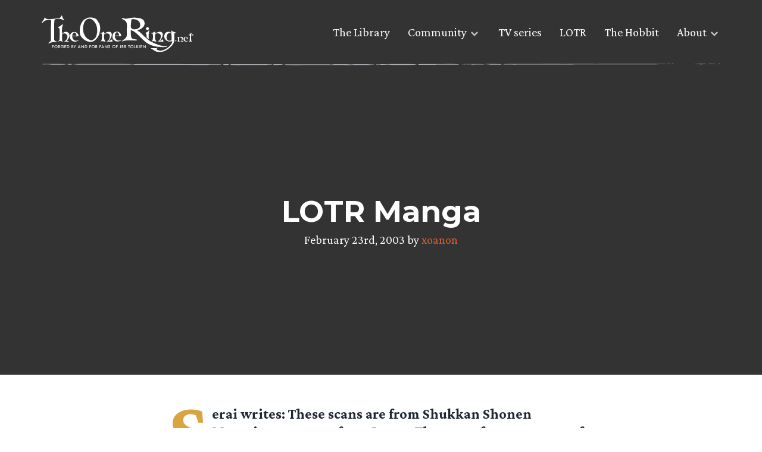

--- FILE ---
content_type: text/html; charset=UTF-8
request_url: https://www.theonering.net/torwp/2003/02/23/10563-lotr-manga/
body_size: 9758
content:
<!doctype html>
<html dir="ltr" lang="en-US" prefix="og: https://ogp.me/ns#">
<head>
	<meta charset="UTF-8">
	<meta name="viewport" content="width=device-width, initial-scale=1">
	<link rel="profile" href="https://gmpg.org/xfn/11">

	<meta http-equiv="x-dns-prefetch-control" content="on"><link rel="dns-prefetch" href="//fonts.googleapis.com" /><link rel="preconnect" href="https://fonts.gstatic.com/" crossorigin><title>LOTR Manga</title>

		<!-- All in One SEO Pro 4.9.3 - aioseo.com -->
	<meta name="description" content="Serai writes: These scans are from Shukkan Shonen Magazine, a manga from Japan. The cover features some of the LOTR characters, and there are a few pages of photos inside. Nothing we haven&#039;t seen before, except for these scans of some charming Japanese style caricatures: Legolas doing the famous Mount, Gandalf and the Balrog, Aragorn" />
	<meta name="robots" content="max-image-preview:large" />
	<meta name="author" content="xoanon"/>
	<meta name="keywords" content="old main news" />
	<link rel="canonical" href="https://www.theonering.net/torwp/2003/02/23/10563-lotr-manga/" />
	<meta name="generator" content="All in One SEO Pro (AIOSEO) 4.9.3" />
		<meta property="og:locale" content="en_US" />
		<meta property="og:site_name" content="Lord of the Rings &amp; Tolkien News - TheOneRing.net Fan Community, since 1999 | Forged by and for fans of J.R.R. Tolkien" />
		<meta property="og:type" content="article" />
		<meta property="og:title" content="LOTR Manga" />
		<meta property="og:description" content="Serai writes: These scans are from Shukkan Shonen Magazine, a manga from Japan. The cover features some of the LOTR characters, and there are a few pages of photos inside. Nothing we haven&#039;t seen before, except for these scans of some charming Japanese style caricatures: Legolas doing the famous Mount, Gandalf and the Balrog, Aragorn" />
		<meta property="og:url" content="https://www.theonering.net/torwp/2003/02/23/10563-lotr-manga/" />
		<meta property="og:image" content="https://www.theonering.net/torwp/wp-content/uploads/2024/07/TORN-25-logo.png" />
		<meta property="og:image:secure_url" content="https://www.theonering.net/torwp/wp-content/uploads/2024/07/TORN-25-logo.png" />
		<meta property="og:image:width" content="3474" />
		<meta property="og:image:height" content="3121" />
		<meta property="article:published_time" content="2003-02-24T00:42:21+00:00" />
		<meta property="article:modified_time" content="2003-02-24T00:42:21+00:00" />
		<meta property="article:publisher" content="https://facebook.com/theoneringnet" />
		<meta name="twitter:card" content="summary" />
		<meta name="twitter:site" content="@theoneringnet" />
		<meta name="twitter:title" content="LOTR Manga" />
		<meta name="twitter:description" content="Serai writes: These scans are from Shukkan Shonen Magazine, a manga from Japan. The cover features some of the LOTR characters, and there are a few pages of photos inside. Nothing we haven&#039;t seen before, except for these scans of some charming Japanese style caricatures: Legolas doing the famous Mount, Gandalf and the Balrog, Aragorn" />
		<meta name="twitter:creator" content="@theoneringnet" />
		<meta name="twitter:image" content="https://www.theonering.net/torwp/wp-content/uploads/2024/07/TORN-25-logo.png" />
		<script type="application/ld+json" class="aioseo-schema">
			{"@context":"https:\/\/schema.org","@graph":[{"@type":"Article","@id":"https:\/\/www.theonering.net\/torwp\/2003\/02\/23\/10563-lotr-manga\/#article","name":"LOTR Manga","headline":"LOTR Manga","author":{"@id":"https:\/\/www.theonering.net\/torwp\/author\/xoanon\/#author"},"publisher":{"@id":"https:\/\/www.theonering.net\/torwp\/#organization"},"image":{"@type":"ImageObject","url":"https:\/\/www.theonering.net\/torwp\/wp-content\/uploads\/2024\/07\/TORN-25-logo.png","@id":"https:\/\/www.theonering.net\/torwp\/#articleImage","width":3474,"height":3121},"datePublished":"2003-02-23T18:42:21-05:00","dateModified":"2003-02-23T18:42:21-05:00","inLanguage":"en-US","mainEntityOfPage":{"@id":"https:\/\/www.theonering.net\/torwp\/2003\/02\/23\/10563-lotr-manga\/#webpage"},"isPartOf":{"@id":"https:\/\/www.theonering.net\/torwp\/2003\/02\/23\/10563-lotr-manga\/#webpage"},"articleSection":"Old Main News"},{"@type":"BreadcrumbList","@id":"https:\/\/www.theonering.net\/torwp\/2003\/02\/23\/10563-lotr-manga\/#breadcrumblist","itemListElement":[{"@type":"ListItem","@id":"https:\/\/www.theonering.net\/torwp#listItem","position":1,"name":"Home","item":"https:\/\/www.theonering.net\/torwp","nextItem":{"@type":"ListItem","@id":"https:\/\/www.theonering.net\/torwp\/category\/tornarchive\/#listItem","name":"Original TORn"}},{"@type":"ListItem","@id":"https:\/\/www.theonering.net\/torwp\/category\/tornarchive\/#listItem","position":2,"name":"Original TORn","item":"https:\/\/www.theonering.net\/torwp\/category\/tornarchive\/","nextItem":{"@type":"ListItem","@id":"https:\/\/www.theonering.net\/torwp\/category\/tornarchive\/old-main-news\/#listItem","name":"Old Main News"},"previousItem":{"@type":"ListItem","@id":"https:\/\/www.theonering.net\/torwp#listItem","name":"Home"}},{"@type":"ListItem","@id":"https:\/\/www.theonering.net\/torwp\/category\/tornarchive\/old-main-news\/#listItem","position":3,"name":"Old Main News","item":"https:\/\/www.theonering.net\/torwp\/category\/tornarchive\/old-main-news\/","nextItem":{"@type":"ListItem","@id":"https:\/\/www.theonering.net\/torwp\/2003\/02\/23\/10563-lotr-manga\/#listItem","name":"LOTR Manga"},"previousItem":{"@type":"ListItem","@id":"https:\/\/www.theonering.net\/torwp\/category\/tornarchive\/#listItem","name":"Original TORn"}},{"@type":"ListItem","@id":"https:\/\/www.theonering.net\/torwp\/2003\/02\/23\/10563-lotr-manga\/#listItem","position":4,"name":"LOTR Manga","previousItem":{"@type":"ListItem","@id":"https:\/\/www.theonering.net\/torwp\/category\/tornarchive\/old-main-news\/#listItem","name":"Old Main News"}}]},{"@type":"Organization","@id":"https:\/\/www.theonering.net\/torwp\/#organization","name":"The One Ring.net","description":"Forged by and for fans of J.R.R. Tolkien","url":"https:\/\/www.theonering.net\/torwp\/","logo":{"@type":"ImageObject","url":"https:\/\/www.theonering.net\/torwp\/wp-content\/uploads\/2024\/07\/TORN-25-logo.png","@id":"https:\/\/www.theonering.net\/torwp\/2003\/02\/23\/10563-lotr-manga\/#organizationLogo","width":3474,"height":3121},"image":{"@id":"https:\/\/www.theonering.net\/torwp\/2003\/02\/23\/10563-lotr-manga\/#organizationLogo"},"sameAs":["https:\/\/facebook.com\/theoneringnet","https:\/\/x.com\/theoneringnet","https:\/\/instagram.com\/theoneringnet","https:\/\/youtube.com\/theoneringnet","https:\/\/en.wikipedia.org\/wiki\/Tolkien_fandom#TheOneRing.net_(or_TORn)"]},{"@type":"Person","@id":"https:\/\/www.theonering.net\/torwp\/author\/xoanon\/#author","url":"https:\/\/www.theonering.net\/torwp\/author\/xoanon\/","name":"xoanon","image":{"@type":"ImageObject","@id":"https:\/\/www.theonering.net\/torwp\/2003\/02\/23\/10563-lotr-manga\/#authorImage","url":"https:\/\/secure.gravatar.com\/avatar\/9f0150a42131d42eea75e4959b1fcbb6cd027f7c40599bb51a8ae137b85e27fe?s=96&r=g","width":96,"height":96,"caption":"xoanon"}},{"@type":"WebPage","@id":"https:\/\/www.theonering.net\/torwp\/2003\/02\/23\/10563-lotr-manga\/#webpage","url":"https:\/\/www.theonering.net\/torwp\/2003\/02\/23\/10563-lotr-manga\/","name":"LOTR Manga","description":"Serai writes: These scans are from Shukkan Shonen Magazine, a manga from Japan. The cover features some of the LOTR characters, and there are a few pages of photos inside. Nothing we haven't seen before, except for these scans of some charming Japanese style caricatures: Legolas doing the famous Mount, Gandalf and the Balrog, Aragorn","inLanguage":"en-US","isPartOf":{"@id":"https:\/\/www.theonering.net\/torwp\/#website"},"breadcrumb":{"@id":"https:\/\/www.theonering.net\/torwp\/2003\/02\/23\/10563-lotr-manga\/#breadcrumblist"},"author":{"@id":"https:\/\/www.theonering.net\/torwp\/author\/xoanon\/#author"},"creator":{"@id":"https:\/\/www.theonering.net\/torwp\/author\/xoanon\/#author"},"datePublished":"2003-02-23T18:42:21-05:00","dateModified":"2003-02-23T18:42:21-05:00"},{"@type":"WebSite","@id":"https:\/\/www.theonering.net\/torwp\/#website","url":"https:\/\/www.theonering.net\/torwp\/","name":"Lord of the Rings Rings of Power on Amazon Prime News, JRR Tolkien, The Hobbit and more | TheOneRing.net","description":"Forged by and for fans of J.R.R. Tolkien","inLanguage":"en-US","publisher":{"@id":"https:\/\/www.theonering.net\/torwp\/#organization"}}]}
		</script>
		<!-- All in One SEO Pro -->

<link rel='dns-prefetch' href='//ajax.googleapis.com' />
<link rel='dns-prefetch' href='//stats.wp.com' />
<link rel='dns-prefetch' href='//fonts.googleapis.com' />
<link rel='dns-prefetch' href='//v0.wordpress.com' />
<link rel="alternate" type="application/rss+xml" title="Lord of the Rings &amp; Tolkien News - TheOneRing.net Fan Community, since 1999 &raquo; Feed" href="https://www.theonering.net/torwp/feed/" />
<link rel="alternate" type="application/rss+xml" title="Lord of the Rings &amp; Tolkien News - TheOneRing.net Fan Community, since 1999 &raquo; Comments Feed" href="https://www.theonering.net/torwp/comments/feed/" />
<script id="wpp-js" src="https://www.theonering.net/torwp/wp-content/plugins/wordpress-popular-posts/assets/js/wpp.min.js?ver=7.3.6" data-sampling="1" data-sampling-rate="100" data-api-url="https://www.theonering.net/torwp/wp-json/wordpress-popular-posts" data-post-id="10563" data-token="2c9ef806e9" data-lang="0" data-debug="0"></script>
<link rel="alternate" title="oEmbed (JSON)" type="application/json+oembed" href="https://www.theonering.net/torwp/wp-json/oembed/1.0/embed?url=https%3A%2F%2Fwww.theonering.net%2Ftorwp%2F2003%2F02%2F23%2F10563-lotr-manga%2F" />
<link rel="alternate" title="oEmbed (XML)" type="text/xml+oembed" href="https://www.theonering.net/torwp/wp-json/oembed/1.0/embed?url=https%3A%2F%2Fwww.theonering.net%2Ftorwp%2F2003%2F02%2F23%2F10563-lotr-manga%2F&#038;format=xml" />
		<style>
			.lazyload,
			.lazyloading {
				max-width: 100%;
			}
		</style>
		<style id='wp-img-auto-sizes-contain-inline-css'>
img:is([sizes=auto i],[sizes^="auto," i]){contain-intrinsic-size:3000px 1500px}
/*# sourceURL=wp-img-auto-sizes-contain-inline-css */
</style>
<link rel='stylesheet' id='sbi_styles-css' href='https://www.theonering.net/torwp/wp-content/plugins/instagram-feed/css/sbi-styles.min.css?ver=6.10.0' media='all' />
<style id='wp-emoji-styles-inline-css'>

	img.wp-smiley, img.emoji {
		display: inline !important;
		border: none !important;
		box-shadow: none !important;
		height: 1em !important;
		width: 1em !important;
		margin: 0 0.07em !important;
		vertical-align: -0.1em !important;
		background: none !important;
		padding: 0 !important;
	}
/*# sourceURL=wp-emoji-styles-inline-css */
</style>
<link rel='stylesheet' id='wp-block-library-css' href='https://www.theonering.net/torwp/wp-includes/css/dist/block-library/style.min.css?ver=6.9' media='all' />
<style id='global-styles-inline-css'>
:root{--wp--preset--aspect-ratio--square: 1;--wp--preset--aspect-ratio--4-3: 4/3;--wp--preset--aspect-ratio--3-4: 3/4;--wp--preset--aspect-ratio--3-2: 3/2;--wp--preset--aspect-ratio--2-3: 2/3;--wp--preset--aspect-ratio--16-9: 16/9;--wp--preset--aspect-ratio--9-16: 9/16;--wp--preset--color--black: #000000;--wp--preset--color--cyan-bluish-gray: #abb8c3;--wp--preset--color--white: #ffffff;--wp--preset--color--pale-pink: #f78da7;--wp--preset--color--vivid-red: #cf2e2e;--wp--preset--color--luminous-vivid-orange: #ff6900;--wp--preset--color--luminous-vivid-amber: #fcb900;--wp--preset--color--light-green-cyan: #7bdcb5;--wp--preset--color--vivid-green-cyan: #00d084;--wp--preset--color--pale-cyan-blue: #8ed1fc;--wp--preset--color--vivid-cyan-blue: #0693e3;--wp--preset--color--vivid-purple: #9b51e0;--wp--preset--gradient--vivid-cyan-blue-to-vivid-purple: linear-gradient(135deg,rgb(6,147,227) 0%,rgb(155,81,224) 100%);--wp--preset--gradient--light-green-cyan-to-vivid-green-cyan: linear-gradient(135deg,rgb(122,220,180) 0%,rgb(0,208,130) 100%);--wp--preset--gradient--luminous-vivid-amber-to-luminous-vivid-orange: linear-gradient(135deg,rgb(252,185,0) 0%,rgb(255,105,0) 100%);--wp--preset--gradient--luminous-vivid-orange-to-vivid-red: linear-gradient(135deg,rgb(255,105,0) 0%,rgb(207,46,46) 100%);--wp--preset--gradient--very-light-gray-to-cyan-bluish-gray: linear-gradient(135deg,rgb(238,238,238) 0%,rgb(169,184,195) 100%);--wp--preset--gradient--cool-to-warm-spectrum: linear-gradient(135deg,rgb(74,234,220) 0%,rgb(151,120,209) 20%,rgb(207,42,186) 40%,rgb(238,44,130) 60%,rgb(251,105,98) 80%,rgb(254,248,76) 100%);--wp--preset--gradient--blush-light-purple: linear-gradient(135deg,rgb(255,206,236) 0%,rgb(152,150,240) 100%);--wp--preset--gradient--blush-bordeaux: linear-gradient(135deg,rgb(254,205,165) 0%,rgb(254,45,45) 50%,rgb(107,0,62) 100%);--wp--preset--gradient--luminous-dusk: linear-gradient(135deg,rgb(255,203,112) 0%,rgb(199,81,192) 50%,rgb(65,88,208) 100%);--wp--preset--gradient--pale-ocean: linear-gradient(135deg,rgb(255,245,203) 0%,rgb(182,227,212) 50%,rgb(51,167,181) 100%);--wp--preset--gradient--electric-grass: linear-gradient(135deg,rgb(202,248,128) 0%,rgb(113,206,126) 100%);--wp--preset--gradient--midnight: linear-gradient(135deg,rgb(2,3,129) 0%,rgb(40,116,252) 100%);--wp--preset--font-size--small: 13px;--wp--preset--font-size--medium: 20px;--wp--preset--font-size--large: 36px;--wp--preset--font-size--x-large: 42px;--wp--preset--spacing--20: 0.44rem;--wp--preset--spacing--30: 0.67rem;--wp--preset--spacing--40: 1rem;--wp--preset--spacing--50: 1.5rem;--wp--preset--spacing--60: 2.25rem;--wp--preset--spacing--70: 3.38rem;--wp--preset--spacing--80: 5.06rem;--wp--preset--shadow--natural: 6px 6px 9px rgba(0, 0, 0, 0.2);--wp--preset--shadow--deep: 12px 12px 50px rgba(0, 0, 0, 0.4);--wp--preset--shadow--sharp: 6px 6px 0px rgba(0, 0, 0, 0.2);--wp--preset--shadow--outlined: 6px 6px 0px -3px rgb(255, 255, 255), 6px 6px rgb(0, 0, 0);--wp--preset--shadow--crisp: 6px 6px 0px rgb(0, 0, 0);}:where(.is-layout-flex){gap: 0.5em;}:where(.is-layout-grid){gap: 0.5em;}body .is-layout-flex{display: flex;}.is-layout-flex{flex-wrap: wrap;align-items: center;}.is-layout-flex > :is(*, div){margin: 0;}body .is-layout-grid{display: grid;}.is-layout-grid > :is(*, div){margin: 0;}:where(.wp-block-columns.is-layout-flex){gap: 2em;}:where(.wp-block-columns.is-layout-grid){gap: 2em;}:where(.wp-block-post-template.is-layout-flex){gap: 1.25em;}:where(.wp-block-post-template.is-layout-grid){gap: 1.25em;}.has-black-color{color: var(--wp--preset--color--black) !important;}.has-cyan-bluish-gray-color{color: var(--wp--preset--color--cyan-bluish-gray) !important;}.has-white-color{color: var(--wp--preset--color--white) !important;}.has-pale-pink-color{color: var(--wp--preset--color--pale-pink) !important;}.has-vivid-red-color{color: var(--wp--preset--color--vivid-red) !important;}.has-luminous-vivid-orange-color{color: var(--wp--preset--color--luminous-vivid-orange) !important;}.has-luminous-vivid-amber-color{color: var(--wp--preset--color--luminous-vivid-amber) !important;}.has-light-green-cyan-color{color: var(--wp--preset--color--light-green-cyan) !important;}.has-vivid-green-cyan-color{color: var(--wp--preset--color--vivid-green-cyan) !important;}.has-pale-cyan-blue-color{color: var(--wp--preset--color--pale-cyan-blue) !important;}.has-vivid-cyan-blue-color{color: var(--wp--preset--color--vivid-cyan-blue) !important;}.has-vivid-purple-color{color: var(--wp--preset--color--vivid-purple) !important;}.has-black-background-color{background-color: var(--wp--preset--color--black) !important;}.has-cyan-bluish-gray-background-color{background-color: var(--wp--preset--color--cyan-bluish-gray) !important;}.has-white-background-color{background-color: var(--wp--preset--color--white) !important;}.has-pale-pink-background-color{background-color: var(--wp--preset--color--pale-pink) !important;}.has-vivid-red-background-color{background-color: var(--wp--preset--color--vivid-red) !important;}.has-luminous-vivid-orange-background-color{background-color: var(--wp--preset--color--luminous-vivid-orange) !important;}.has-luminous-vivid-amber-background-color{background-color: var(--wp--preset--color--luminous-vivid-amber) !important;}.has-light-green-cyan-background-color{background-color: var(--wp--preset--color--light-green-cyan) !important;}.has-vivid-green-cyan-background-color{background-color: var(--wp--preset--color--vivid-green-cyan) !important;}.has-pale-cyan-blue-background-color{background-color: var(--wp--preset--color--pale-cyan-blue) !important;}.has-vivid-cyan-blue-background-color{background-color: var(--wp--preset--color--vivid-cyan-blue) !important;}.has-vivid-purple-background-color{background-color: var(--wp--preset--color--vivid-purple) !important;}.has-black-border-color{border-color: var(--wp--preset--color--black) !important;}.has-cyan-bluish-gray-border-color{border-color: var(--wp--preset--color--cyan-bluish-gray) !important;}.has-white-border-color{border-color: var(--wp--preset--color--white) !important;}.has-pale-pink-border-color{border-color: var(--wp--preset--color--pale-pink) !important;}.has-vivid-red-border-color{border-color: var(--wp--preset--color--vivid-red) !important;}.has-luminous-vivid-orange-border-color{border-color: var(--wp--preset--color--luminous-vivid-orange) !important;}.has-luminous-vivid-amber-border-color{border-color: var(--wp--preset--color--luminous-vivid-amber) !important;}.has-light-green-cyan-border-color{border-color: var(--wp--preset--color--light-green-cyan) !important;}.has-vivid-green-cyan-border-color{border-color: var(--wp--preset--color--vivid-green-cyan) !important;}.has-pale-cyan-blue-border-color{border-color: var(--wp--preset--color--pale-cyan-blue) !important;}.has-vivid-cyan-blue-border-color{border-color: var(--wp--preset--color--vivid-cyan-blue) !important;}.has-vivid-purple-border-color{border-color: var(--wp--preset--color--vivid-purple) !important;}.has-vivid-cyan-blue-to-vivid-purple-gradient-background{background: var(--wp--preset--gradient--vivid-cyan-blue-to-vivid-purple) !important;}.has-light-green-cyan-to-vivid-green-cyan-gradient-background{background: var(--wp--preset--gradient--light-green-cyan-to-vivid-green-cyan) !important;}.has-luminous-vivid-amber-to-luminous-vivid-orange-gradient-background{background: var(--wp--preset--gradient--luminous-vivid-amber-to-luminous-vivid-orange) !important;}.has-luminous-vivid-orange-to-vivid-red-gradient-background{background: var(--wp--preset--gradient--luminous-vivid-orange-to-vivid-red) !important;}.has-very-light-gray-to-cyan-bluish-gray-gradient-background{background: var(--wp--preset--gradient--very-light-gray-to-cyan-bluish-gray) !important;}.has-cool-to-warm-spectrum-gradient-background{background: var(--wp--preset--gradient--cool-to-warm-spectrum) !important;}.has-blush-light-purple-gradient-background{background: var(--wp--preset--gradient--blush-light-purple) !important;}.has-blush-bordeaux-gradient-background{background: var(--wp--preset--gradient--blush-bordeaux) !important;}.has-luminous-dusk-gradient-background{background: var(--wp--preset--gradient--luminous-dusk) !important;}.has-pale-ocean-gradient-background{background: var(--wp--preset--gradient--pale-ocean) !important;}.has-electric-grass-gradient-background{background: var(--wp--preset--gradient--electric-grass) !important;}.has-midnight-gradient-background{background: var(--wp--preset--gradient--midnight) !important;}.has-small-font-size{font-size: var(--wp--preset--font-size--small) !important;}.has-medium-font-size{font-size: var(--wp--preset--font-size--medium) !important;}.has-large-font-size{font-size: var(--wp--preset--font-size--large) !important;}.has-x-large-font-size{font-size: var(--wp--preset--font-size--x-large) !important;}
/*# sourceURL=global-styles-inline-css */
</style>

<style id='classic-theme-styles-inline-css'>
/*! This file is auto-generated */
.wp-block-button__link{color:#fff;background-color:#32373c;border-radius:9999px;box-shadow:none;text-decoration:none;padding:calc(.667em + 2px) calc(1.333em + 2px);font-size:1.125em}.wp-block-file__button{background:#32373c;color:#fff;text-decoration:none}
/*# sourceURL=/wp-includes/css/classic-themes.min.css */
</style>
<link rel='stylesheet' id='ctf_styles-css' href='https://www.theonering.net/torwp/wp-content/plugins/custom-twitter-feeds/css/ctf-styles.min.css?ver=2.3.1' media='all' />
<link rel='stylesheet' id='the-one-ring-style-css' href='https://www.theonering.net/torwp/wp-content/themes/The-One-Ring-2020/style.css?ver=1.0.0' media='all' />
<link rel='stylesheet' id='add_google_fonts-css' href='https://fonts.googleapis.com/css2?family=Crimson+Pro:wght@400;700&#038;family=Montserrat:wght@400;700&#038;display=swap' media='all' />
<link rel='stylesheet' id='mm-compiled-options-mobmenu-css' href='https://www.theonering.net/torwp/wp-content/uploads/dynamic-mobmenu.css?ver=2.8.8-752' media='all' />
<link rel='stylesheet' id='mm-google-webfont-dosis-css' href='//fonts.googleapis.com/css?family=Dosis%3Ainherit%2C400&#038;subset=latin%2Clatin-ext&#038;ver=6.9' media='all' />
<link rel='stylesheet' id='cssmobmenu-icons-css' href='https://www.theonering.net/torwp/wp-content/plugins/mobile-menu/includes/css/mobmenu-icons.css?ver=6.9' media='all' />
<link rel='stylesheet' id='cssmobmenu-css' href='https://www.theonering.net/torwp/wp-content/plugins/mobile-menu/includes/css/mobmenu.css?ver=2.8.8' media='all' />
<script src="https://ajax.googleapis.com/ajax/libs/jquery/3.3.1/jquery.min.js?ver=3.3.1" id="jquery-js"></script>
<script src="https://www.theonering.net/torwp/wp-content/plugins/mobile-menu/includes/js/mobmenu.js?ver=2.8.8" id="mobmenujs-js"></script>
<link rel="https://api.w.org/" href="https://www.theonering.net/torwp/wp-json/" /><link rel="alternate" title="JSON" type="application/json" href="https://www.theonering.net/torwp/wp-json/wp/v2/posts/10563" /><link rel="EditURI" type="application/rsd+xml" title="RSD" href="https://www.theonering.net/torwp/xmlrpc.php?rsd" />
<meta name="generator" content="WordPress 6.9" />
<link rel='shortlink' href='https://wp.me/p1tLoH-2Kn' />
	<style>img#wpstats{display:none}</style>
		            <style id="wpp-loading-animation-styles">@-webkit-keyframes bgslide{from{background-position-x:0}to{background-position-x:-200%}}@keyframes bgslide{from{background-position-x:0}to{background-position-x:-200%}}.wpp-widget-block-placeholder,.wpp-shortcode-placeholder{margin:0 auto;width:60px;height:3px;background:#dd3737;background:linear-gradient(90deg,#dd3737 0%,#571313 10%,#dd3737 100%);background-size:200% auto;border-radius:3px;-webkit-animation:bgslide 1s infinite linear;animation:bgslide 1s infinite linear}</style>
            		<script>
			document.documentElement.className = document.documentElement.className.replace('no-js', 'js');
		</script>
				<style>
			.no-js img.lazyload {
				display: none;
			}

			figure.wp-block-image img.lazyloading {
				min-width: 150px;
			}

			.lazyload,
			.lazyloading {
				--smush-placeholder-width: 100px;
				--smush-placeholder-aspect-ratio: 1/1;
				width: var(--smush-image-width, var(--smush-placeholder-width)) !important;
				aspect-ratio: var(--smush-image-aspect-ratio, var(--smush-placeholder-aspect-ratio)) !important;
			}

						.lazyload, .lazyloading {
				opacity: 0;
			}

			.lazyloaded {
				opacity: 1;
				transition: opacity 400ms;
				transition-delay: 0ms;
			}

					</style>
		<meta name="theme-color" content="#ffffff"><link rel="icon" href="favicon.svg"><link rel="mask-icon" href="mask-icon.svg" color="#000000"><link rel="apple-touch-icon" href="apple-touch-icon.png"><link rel="manifest" href="manifest.json"></head>

<body class="wp-singular post-template-default single single-post postid-10563 single-format-standard wp-theme-The-One-Ring-2020 old-main-news mob-menu-slideout-over">
	<a id="top"></a>
		<div id="page" class="site">

		<a class="skip-link screen-reader-text" href="#primary">Skip to content</a>
		<section class="top-nav">
			<div class="top-nav__content wrapper">
				<a href="/">
					<div class="logo">
						<img data-src="https://www.theonering.net/torwp/wp-content/themes/The-One-Ring-2020/img/torn-logo.svg" alt="theonering.net" src="[data-uri]" class="lazyload" />
					</div>
				</a>

				<nav id="site-navigation" class="main-navigation">
					<div class="menu-top-nav-container"><ul id="menu-top-nav" class="menu"><li id="menu-item-108666" class="menu-item menu-item-type-post_type menu-item-object-page menu-item-108666"><a href="https://www.theonering.net/torwp/library/">The Library</a></li>
<li id="menu-item-108667" class="menu-item menu-item-type-custom menu-item-object-custom menu-item-has-children menu-item-108667"><a>Community</a>
<ul class="sub-menu">
	<li id="menu-item-108668" class="menu-disabled menu-item menu-item-type-post_type menu-item-object-page menu-item-108668"><a href="https://www.theonering.net/torwp/the-tale-of-honour/">The Tale of Honour</a></li>
	<li id="menu-item-108669" class="menu-item menu-item-type-custom menu-item-object-custom menu-item-108669"><a target="_blank" href="http://newboards.theonering.net/forum/gforum/perl/gforum.cgi">Message Boards</a></li>
	<li id="menu-item-113729" class="menu-item menu-item-type-custom menu-item-object-custom menu-item-113729"><a href="https://discord.gg/theonering">Tolkien Discord</a></li>
	<li id="menu-item-108670" class="menu-item menu-item-type-custom menu-item-object-custom menu-item-108670"><a href="http://www.theonering.net/torwp/chat/">Barliman&#8217;s Chat</a></li>
	<li id="menu-item-108671" class="menu-item menu-item-type-custom menu-item-object-custom menu-item-108671"><a target="_blank" href="https://www.youtube.com/user/TORnHappyHobbit?feature=watch">Happy Hobbit</a></li>
	<li id="menu-item-108672" class="menu-item menu-item-type-custom menu-item-object-custom menu-item-108672"><a target="_blank" href="http://www.theonering.net/live">TORn Live</a></li>
</ul>
</li>
<li id="menu-item-108673" class="menu-item menu-item-type-taxonomy menu-item-object-category menu-item-108673"><a href="https://www.theonering.net/torwp/category/amazon-tv-series/">TV series</a></li>
<li id="menu-item-108674" class="menu-item menu-item-type-taxonomy menu-item-object-category menu-item-108674"><a href="https://www.theonering.net/torwp/category/lotr/">LOTR</a></li>
<li id="menu-item-108675" class="menu-item menu-item-type-taxonomy menu-item-object-category menu-item-108675"><a href="https://www.theonering.net/torwp/category/hobbit/">The Hobbit</a></li>
<li id="menu-item-108676" class="menu-item menu-item-type-custom menu-item-object-custom menu-item-has-children menu-item-108676"><a>About</a>
<ul class="sub-menu">
	<li id="menu-item-108763" class="menu-item menu-item-type-post_type menu-item-object-page menu-item-108763"><a href="https://www.theonering.net/torwp/about/">About TORn</a></li>
	<li id="menu-item-108677" class="menu-item menu-item-type-post_type menu-item-object-page menu-item-108677"><a href="https://www.theonering.net/torwp/advertising/">Advertising</a></li>
	<li id="menu-item-108678" class="menu-disabled menu-item menu-item-type-post_type menu-item-object-page menu-item-108678"><a href="https://www.theonering.net/torwp/contact-us/">Contact Us</a></li>
	<li id="menu-item-108680" class="menu-item menu-item-type-post_type menu-item-object-page menu-item-108680"><a href="https://www.theonering.net/torwp/privacy-policy/">Privacy Policy</a></li>
	<li id="menu-item-108681" class="menu-item menu-item-type-custom menu-item-object-custom menu-item-108681"><a target="_blank" href="http://archives.theonering.net">TORn Archive</a></li>
</ul>
</li>
</ul></div>				</nav>

				<img class="hr-sketch lazyload" data-src="https://www.theonering.net/torwp/wp-content/themes/The-One-Ring-2020/img/hr-sketch-line.svg" alt="Section divider" src="[data-uri]" />
			</div>
		</section>

		<header id="masthead" class="site-header header-single" id="post-10563" style="background-image: linear-gradient(rgba(0,0,0,0.8), rgba(0,0,0,0.8)), url('');">
            <div class="wrapper">
				<div class="header-content">
					<h1>LOTR Manga</h1>
					<p>
						February 23rd, 2003 by
						<a href="https://www.theonering.net/torwp/author/xoanon/">xoanon</a>					</p>
				</div>
            </div>
        </header>

		<div id="content" class="site-content">
	<main id="primary" class="site-main">

		
<article id="post-10563" class="entry-content flow" class="post-10563 post type-post status-publish format-standard hentry category-old-main-news">

	<p class="intro"><b>Serai</b> writes: These scans are from Shukkan Shonen Magazine, a manga from Japan. The cover features some of the LOTR characters, and there are a few pages of photos inside. Nothing we haven&#8217;t seen before, except for these scans of some charming Japanese style caricatures: Legolas doing the famous Mount, Gandalf and the Balrog, Aragorn caught between the horns of an awesome Dilemma, and my favorite, Gollum offering a dead rabbit to a sadly dejected Frodo. [<a HREF="http://www.theonering.net/movie/scrapbook/source/Ringer_Spy_Serai">More</a>]</p>

	
	<div class="single-post-meta">
		<span>Posted in:</span>
		<ul class="categories">
			<li><a href="https://www.theonering.net/torwp/category/tornarchive/old-main-news/">Old Main News</a></li>		</ul>

		
<span>Share:</span>
<div class="social-icons-small">
    <a target="_blank" class="share-button share-twitter" href="https://twitter.com/intent/tweet?url=https://www.theonering.net/torwp/2003/02/23/10563-lotr-manga/&text=LOTR Manga&via=" title="Tweet this">
        <i class="icofont-twitter"></i>
    </a>

    <a target="_blank" class="share-button share-facebook" href="https://facebook.com/sharer.php?u=https://www.theonering.net/torwp/2003/02/23/10563-lotr-manga/" title="Share on Facebook">
        <i class="icofont-facebook"></i>
    </a>
</div>
		<img class="hr-one-ring lazyload" data-src="https://www.theonering.net/torwp/wp-content/themes/The-One-Ring-2020/img/hr-one-ring.svg" alt="Divide line" src="[data-uri]" />
	</div>
</article>

	</main><!-- #main -->


	<footer class="site-footer">
		<div class="site-footer__upper">
			<img data-src="https://www.theonering.net/torwp/wp-content/themes/The-One-Ring-2020/img/footer-bg-fellowship.svg" alt="theonering.net" src="[data-uri]" class="lazyload" />
		</div>
	
		<div class="site-footer__lower">
			<div class="wrapper">
				<header>
					<p class="small">
						This site is maintained and updated by fans of The Lord of the Rings and the name and mark ONE RING is used under license from Middle-earth Enterprises, LLC an Embracer Group company, which hold the title thereto. We in no way claim rights in the artwork displayed herein. Copyrights and trademarks for the books, films, articles, merchandise and other promotional materials are held by their respective owners and our limited use of these materials is done by permission or is allowed under the <a href="https://www.law.cornell.edu/uscode/text/17/107" target="_blank" rel="noopener">fair use</a> clause of the <a href="https://www.law.cornell.edu/uscode/text/17" target="_blank" rel="noopener">Copyright Act.</a>
					</p>
					<div class="footer-logo-quote">
						<img data-src="https://www.theonering.net/torwp/wp-content/themes/The-One-Ring-2020/img/torn-logo.svg" alt="theonering.net" src="[data-uri]" class="lazyload" />
						<p class="small" id="random-quotes"></p>
					</div>	
				</header>

				<footer>
					<p class="small">
						Original content and photography are copyright &copy; 1999-2024 TheOneRing.net.<br>
						Website design and development by <a href="https://www.garryaylottdesign.co.uk/" target="_blank" rel="noopener">Garry Aylott.</a>
					</p>

					<div class="site-top-link">
						<a href="#top">
							<i class="icofont-swoosh-up"></i>
						</a>
					</div>	
				</footer>
			</div>
		</div>
	</footer>
</div>

<script type="speculationrules">
{"prefetch":[{"source":"document","where":{"and":[{"href_matches":"/torwp/*"},{"not":{"href_matches":["/torwp/wp-*.php","/torwp/wp-admin/*","/torwp/wp-content/uploads/*","/torwp/wp-content/*","/torwp/wp-content/plugins/*","/torwp/wp-content/themes/The-One-Ring-2020/*","/torwp/*\\?(.+)"]}},{"not":{"selector_matches":"a[rel~=\"nofollow\"]"}},{"not":{"selector_matches":".no-prefetch, .no-prefetch a"}}]},"eagerness":"conservative"}]}
</script>
<!-- Instagram Feed JS -->
<script type="text/javascript">
var sbiajaxurl = "https://www.theonering.net/torwp/wp-admin/admin-ajax.php";
</script>
<div class="mobmenu-overlay"></div><div class="mob-menu-header-holder mobmenu"  data-menu-display="mob-menu-slideout-over" data-autoclose-submenus="1" data-open-icon="down-open" data-close-icon="up-open"><div class="mobmenur-container"><a href="#" class="mobmenu-right-bt mobmenu-trigger-action" data-panel-target="mobmenu-right-panel" aria-label="Right Menu Button"><i class="mob-icon-menu-3 mob-menu-icon"></i><i class="mob-icon-cancel-1 mob-cancel-button"></i></a></div></div>				<div class="mobmenu-right-alignment mobmenu-panel mobmenu-right-panel mobmenu-parent-link ">
				<a href="#" class="mobmenu-right-bt" aria-label="Right Menu Button"><i class="mob-icon-cancel-1 mob-cancel-button"></i></a>
					<div class="mobmenu-content">
			<div class="menu-top-nav-container"><ul id="mobmenuright" class="wp-mobile-menu" role="menubar" aria-label="Main navigation for mobile devices"><li role="none"  class="menu-item menu-item-type-post_type menu-item-object-page menu-item-108666"><a href="https://www.theonering.net/torwp/library/" role="menuitem" class="">The Library</a></li><li role="none"  class="menu-item menu-item-type-custom menu-item-object-custom menu-item-has-children menu-item-108667"><a role="menuitem" class="">Community</a>
<ul  role='menu' class="sub-menu ">
	<li role="none"  class="menu-disabled menu-item menu-item-type-post_type menu-item-object-page menu-item-108668"><a href="https://www.theonering.net/torwp/the-tale-of-honour/" role="menuitem" class="">The Tale of Honour</a></li>	<li role="none"  class="menu-item menu-item-type-custom menu-item-object-custom menu-item-108669"><a target="_blank" href="http://newboards.theonering.net/forum/gforum/perl/gforum.cgi" role="menuitem" class="">Message Boards</a></li>	<li role="none"  class="menu-item menu-item-type-custom menu-item-object-custom menu-item-113729"><a href="https://discord.gg/theonering" role="menuitem" class="">Tolkien Discord</a></li>	<li role="none"  class="menu-item menu-item-type-custom menu-item-object-custom menu-item-108670"><a href="http://www.theonering.net/torwp/chat/" role="menuitem" class="">Barliman&#8217;s Chat</a></li>	<li role="none"  class="menu-item menu-item-type-custom menu-item-object-custom menu-item-108671"><a target="_blank" href="https://www.youtube.com/user/TORnHappyHobbit?feature=watch" role="menuitem" class="">Happy Hobbit</a></li>	<li role="none"  class="menu-item menu-item-type-custom menu-item-object-custom menu-item-108672"><a target="_blank" href="http://www.theonering.net/live" role="menuitem" class="">TORn Live</a></li></ul>
</li><li role="none"  class="menu-item menu-item-type-taxonomy menu-item-object-category menu-item-108673"><a href="https://www.theonering.net/torwp/category/amazon-tv-series/" role="menuitem" class="">TV series</a></li><li role="none"  class="menu-item menu-item-type-taxonomy menu-item-object-category menu-item-108674"><a href="https://www.theonering.net/torwp/category/lotr/" role="menuitem" class="">LOTR</a></li><li role="none"  class="menu-item menu-item-type-taxonomy menu-item-object-category menu-item-108675"><a href="https://www.theonering.net/torwp/category/hobbit/" role="menuitem" class="">The Hobbit</a></li><li role="none"  class="menu-item menu-item-type-custom menu-item-object-custom menu-item-has-children menu-item-108676"><a role="menuitem" class="">About</a>
<ul  role='menu' class="sub-menu ">
	<li role="none"  class="menu-item menu-item-type-post_type menu-item-object-page menu-item-108763"><a href="https://www.theonering.net/torwp/about/" role="menuitem" class="">About TORn</a></li>	<li role="none"  class="menu-item menu-item-type-post_type menu-item-object-page menu-item-108677"><a href="https://www.theonering.net/torwp/advertising/" role="menuitem" class="">Advertising</a></li>	<li role="none"  class="menu-disabled menu-item menu-item-type-post_type menu-item-object-page menu-item-108678"><a href="https://www.theonering.net/torwp/contact-us/" role="menuitem" class="">Contact Us</a></li>	<li role="none"  class="menu-item menu-item-type-post_type menu-item-object-page menu-item-108680"><a href="https://www.theonering.net/torwp/privacy-policy/" role="menuitem" class="">Privacy Policy</a></li>	<li role="none"  class="menu-item menu-item-type-custom menu-item-object-custom menu-item-108681"><a target="_blank" href="http://archives.theonering.net" role="menuitem" class="">TORn Archive</a></li></ul>
</li></ul></div>
			</div><div class="mob-menu-right-bg-holder"></div></div>

		<script src="https://www.theonering.net/torwp/wp-content/themes/The-One-Ring-2020/js/navigation.js?ver=1.0.0" id="the-one-ring-navigation-js"></script>
<script src="https://www.theonering.net/torwp/wp-content/themes/The-One-Ring-2020/js/custom.min.js?ver=null" id="the_one_ring-customjs-js"></script>
<script id="smush-lazy-load-js-before">
var smushLazyLoadOptions = {"autoResizingEnabled":false,"autoResizeOptions":{"precision":5,"skipAutoWidth":true}};
//# sourceURL=smush-lazy-load-js-before
</script>
<script src="https://www.theonering.net/torwp/wp-content/plugins/wp-smushit/app/assets/js/smush-lazy-load.min.js?ver=3.23.2" id="smush-lazy-load-js"></script>
<script id="jetpack-stats-js-before">
_stq = window._stq || [];
_stq.push([ "view", {"v":"ext","blog":"21870047","post":"10563","tz":"-5","srv":"www.theonering.net","j":"1:15.4"} ]);
_stq.push([ "clickTrackerInit", "21870047", "10563" ]);
//# sourceURL=jetpack-stats-js-before
</script>
<script src="https://stats.wp.com/e-202604.js" id="jetpack-stats-js" defer data-wp-strategy="defer"></script>
<script id="wp-emoji-settings" type="application/json">
{"baseUrl":"https://s.w.org/images/core/emoji/17.0.2/72x72/","ext":".png","svgUrl":"https://s.w.org/images/core/emoji/17.0.2/svg/","svgExt":".svg","source":{"concatemoji":"https://www.theonering.net/torwp/wp-includes/js/wp-emoji-release.min.js?ver=6.9"}}
</script>
<script type="module">
/*! This file is auto-generated */
const a=JSON.parse(document.getElementById("wp-emoji-settings").textContent),o=(window._wpemojiSettings=a,"wpEmojiSettingsSupports"),s=["flag","emoji"];function i(e){try{var t={supportTests:e,timestamp:(new Date).valueOf()};sessionStorage.setItem(o,JSON.stringify(t))}catch(e){}}function c(e,t,n){e.clearRect(0,0,e.canvas.width,e.canvas.height),e.fillText(t,0,0);t=new Uint32Array(e.getImageData(0,0,e.canvas.width,e.canvas.height).data);e.clearRect(0,0,e.canvas.width,e.canvas.height),e.fillText(n,0,0);const a=new Uint32Array(e.getImageData(0,0,e.canvas.width,e.canvas.height).data);return t.every((e,t)=>e===a[t])}function p(e,t){e.clearRect(0,0,e.canvas.width,e.canvas.height),e.fillText(t,0,0);var n=e.getImageData(16,16,1,1);for(let e=0;e<n.data.length;e++)if(0!==n.data[e])return!1;return!0}function u(e,t,n,a){switch(t){case"flag":return n(e,"\ud83c\udff3\ufe0f\u200d\u26a7\ufe0f","\ud83c\udff3\ufe0f\u200b\u26a7\ufe0f")?!1:!n(e,"\ud83c\udde8\ud83c\uddf6","\ud83c\udde8\u200b\ud83c\uddf6")&&!n(e,"\ud83c\udff4\udb40\udc67\udb40\udc62\udb40\udc65\udb40\udc6e\udb40\udc67\udb40\udc7f","\ud83c\udff4\u200b\udb40\udc67\u200b\udb40\udc62\u200b\udb40\udc65\u200b\udb40\udc6e\u200b\udb40\udc67\u200b\udb40\udc7f");case"emoji":return!a(e,"\ud83e\u1fac8")}return!1}function f(e,t,n,a){let r;const o=(r="undefined"!=typeof WorkerGlobalScope&&self instanceof WorkerGlobalScope?new OffscreenCanvas(300,150):document.createElement("canvas")).getContext("2d",{willReadFrequently:!0}),s=(o.textBaseline="top",o.font="600 32px Arial",{});return e.forEach(e=>{s[e]=t(o,e,n,a)}),s}function r(e){var t=document.createElement("script");t.src=e,t.defer=!0,document.head.appendChild(t)}a.supports={everything:!0,everythingExceptFlag:!0},new Promise(t=>{let n=function(){try{var e=JSON.parse(sessionStorage.getItem(o));if("object"==typeof e&&"number"==typeof e.timestamp&&(new Date).valueOf()<e.timestamp+604800&&"object"==typeof e.supportTests)return e.supportTests}catch(e){}return null}();if(!n){if("undefined"!=typeof Worker&&"undefined"!=typeof OffscreenCanvas&&"undefined"!=typeof URL&&URL.createObjectURL&&"undefined"!=typeof Blob)try{var e="postMessage("+f.toString()+"("+[JSON.stringify(s),u.toString(),c.toString(),p.toString()].join(",")+"));",a=new Blob([e],{type:"text/javascript"});const r=new Worker(URL.createObjectURL(a),{name:"wpTestEmojiSupports"});return void(r.onmessage=e=>{i(n=e.data),r.terminate(),t(n)})}catch(e){}i(n=f(s,u,c,p))}t(n)}).then(e=>{for(const n in e)a.supports[n]=e[n],a.supports.everything=a.supports.everything&&a.supports[n],"flag"!==n&&(a.supports.everythingExceptFlag=a.supports.everythingExceptFlag&&a.supports[n]);var t;a.supports.everythingExceptFlag=a.supports.everythingExceptFlag&&!a.supports.flag,a.supports.everything||((t=a.source||{}).concatemoji?r(t.concatemoji):t.wpemoji&&t.twemoji&&(r(t.twemoji),r(t.wpemoji)))});
//# sourceURL=https://www.theonering.net/torwp/wp-includes/js/wp-emoji-loader.min.js
</script>

</body>
</html>
